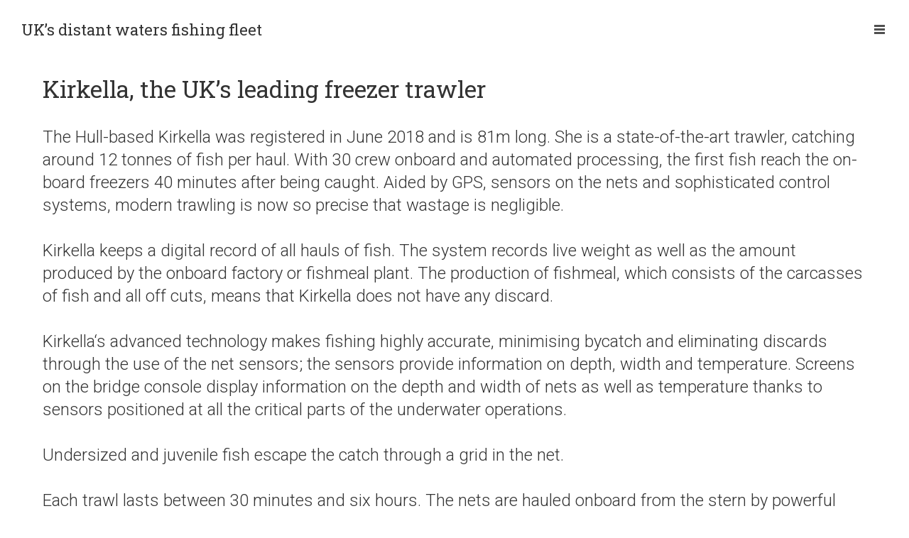

--- FILE ---
content_type: text/html; charset=UTF-8
request_url: https://ukfisheries.net/kirkella-trawler
body_size: 4700
content:
<!doctype html>
<html lang="en">
    <head>
        <meta charset="utf-8">
        <meta http-equiv="X-UA-Compatible" content="IE11=11; IE10=10; IE=9; IE=8; IE=7; IE=EDGE" />
        <meta content="True" name="HandheldFriendly">
        <meta name="viewport" content="user-scalable=no, initial-scale=1.0, maximum-scale=1.0, width=device-width">
        <meta name="format-detection" content="telephone=no">
        <title>UK Fisheries - The Kirkella is the UK’s leading freezer trawler</title>
        <meta name="description" content="The Hull based Kirkella, 81m long, is a new state-of-the-art distant fishing trawler catching and freezing around 780 tonnes of cod and haddock per trip.">
        <meta name="keywords" content="">
        <meta name="author" content="">
        
                
		<link href="https://fonts.googleapis.com/css?family=Roboto+Slab:300,400|Roboto:300,300i,400,400i,500,500i,700,700i" rel="stylesheet">
		<link href="https://fonts.googleapis.com/css?family=Zilla+Slab:400" rel="stylesheet">
		
		<link rel="stylesheet" href="https://ukfisheries.net/support/css/reset.css">
        <link rel="stylesheet" href="https://ukfisheries.net/support/css/global.css?v=1.0">
		<link rel="stylesheet" href="https://ukfisheries.net/support/css/navigation.css?v=1.0">
		<link rel="stylesheet" href="https://ukfisheries.net/support/css/home.css?v=1.0">
        <link rel="stylesheet" href="https://ukfisheries.net/support/css/forms.css?v=1.0">
		<link rel="stylesheet" href="https://ukfisheries.net/support/css/search.css?v=1.0">
		<link rel="stylesheet" href="https://ukfisheries.net/support/css/miscellaneous.css?v=1.0">
		<link rel="stylesheet" href="https://ukfisheries.net/support/css/iframes.css?v=1.0">
        <link rel="stylesheet" href="https://ukfisheries.net/support/libraries/jquery-ui-1.11.4/jquery-ui.css">
		<link rel="stylesheet" href="https://ukfisheries.net/support/libraries/magnific-popup/magnific-popup.css">
        
        <link href="https://ukfisheries.net/support/css/modules/videos/selection.css?v=1.0" rel="stylesheet" type="text/css" media="all" />        
		<script type="text/javascript">
			var base_url = "https://ukfisheries.net/";
		</script>
		
        <link rel="stylesheet" href="https://ukfisheries.net/support/css/print.css" media="print">
	
        <script src="https://ukfisheries.net/support/libraries/jquery-1.11.3.min.js"></script>
        <script src="https://ukfisheries.net/support/libraries/jquery-migrate-1.2.1.min.js"></script>
        <script src="https://ukfisheries.net/support/libraries/jquery-ui-1.11.4/jquery-ui.js"></script>
		<script src="https://ukfisheries.net/support/libraries/jquery.ba-throttle-debounce.min.js"></script>
		<script src="https://ukfisheries.net/support/libraries/magnific-popup/magnific-popup.js"></script>
		<script src="https://ukfisheries.net/support/libraries/jquery.lazyload.min.js"></script>
		<script src="https://ukfisheries.net/support/libraries/jquery.easing.1.3.js"></script>
		
        <script src="https://ukfisheries.net/support/js/shared.js"></script>
        <script src="https://ukfisheries.net/support/js/frontend.js"></script>
        <script src="https://ukfisheries.net/support/js/custom.js"></script>
        
        <!--[if lt IE 9]>
        <script src="https://ukfisheries.net/support/libraries/respond.min.js"></script>
        <![endif]-->
        
                
        <!--[if lt IE 9]>
        <script src="https://html5shiv.googlecode.com/svn/trunk/html5.js"></script>
        <![endif]-->
		
		<!-- Google tag (gtag.js) -->
        <script async src="https://www.googletagmanager.com/gtag/js?id=G-YN6Q44PMWX"></script>
        <script>
          window.dataLayer = window.dataLayer || [];
          function gtag(){dataLayer.push(arguments);}
          gtag('js', new Date());

          gtag('config', 'G-YN6Q44PMWX');
        </script>
    </head>
    
    <body class="body kirkella-trawler module-text-facts videos-module"><div class="mobile-navigation-container">
	<div class="mobile-navigation-inner-container">
		<div class="mobile-navigation">
			<ul class="navigation"><li class="sitemap-1"><a target="_self" href="https://ukfisheries.net/home-new">Home</a></li><li class="has-children sitemap-6"><a target="_self" href="https://ukfisheries.net/about-distant-fishing/key-facts">About distant fishing</a><ul><li class="sitemap-23"><a target="_self" href="https://ukfisheries.net/about-distant-fishing/key-facts">Key facts</a></li><li class="sitemap-29"><a target="_self" href="https://ukfisheries.net/about-distant-fishing/fish">Types of fish</a></li><li class="sitemap-8"><a target="_self" href="https://ukfisheries.net/about-distant-fishing/history-of-distant-water-fishing">History of distant water fishing</a></li><li class="sitemap-9"><a target="_self" href="https://ukfisheries.net/about-distant-fishing/the-quota-system">The quota system</a></li><li class="sitemap-21"><a target="_self" href="https://ukfisheries.net/about-distant-fishing/qsas">Qs&As</a></li></ul></li><li class="sitemap-3 active"><a target="_self" href="https://ukfisheries.net/kirkella-trawler">Kirkella trawler</a></li><li class="sitemap-5"><a target="_self" href="https://ukfisheries.net/uk-fish-consumption">Fish & chips</a></li><li class="sitemap-26"><a target="_self" href="https://ukfisheries.net/uk-fisheries-ltd">UK Fisheries Ltd</a></li><li class="sitemap-22"><a target="_self" href="https://ukfisheries.net/media-centre">Media centre</a></li></ul>		</div>
	</div>
</div>
<div class="search-container">
	<div class="search-inner-container">
		<div class="search-form">
			<a href="#" class="icon-close"></a>
			<form method="post" action="https://ukfisheries.net/search" id="global-search-form" onsubmit="return async_search();">
				<label for="keywords">What are you looking for?</label>
				<input type="text" class="input-text" name="keywords" id="keywords" value="" />
				<input type="submit" class="input-submit" name="search-submit" value="Search" />
			</form>
			<div class="search-results-container">
				<div class="results"></div>
				<div class="pagination"></div>
			</div>
		</div>
	</div>
</div>
<div class="container-fluid">
	<div class="header">
		<div class="header-content">
			<div class="desktop-navigation">
				<ul class="navigation"><li class="sitemap-1"><a target="_self" href="https://ukfisheries.net/home-new">Home</a></li><li class="has-children sitemap-6"><a target="_self" href="https://ukfisheries.net/about-distant-fishing/key-facts">About distant fishing</a><ul><li class="sitemap-23"><a target="_self" href="https://ukfisheries.net/about-distant-fishing/key-facts">Key facts</a></li><li class="sitemap-29"><a target="_self" href="https://ukfisheries.net/about-distant-fishing/fish">Types of fish</a></li><li class="sitemap-8"><a target="_self" href="https://ukfisheries.net/about-distant-fishing/history-of-distant-water-fishing">History of distant water fishing</a></li><li class="sitemap-9"><a target="_self" href="https://ukfisheries.net/about-distant-fishing/the-quota-system">The quota system</a></li><li class="sitemap-21"><a target="_self" href="https://ukfisheries.net/about-distant-fishing/qsas">Qs&As</a></li></ul></li><li class="sitemap-3 active"><a target="_self" href="https://ukfisheries.net/kirkella-trawler">Kirkella trawler</a></li><li class="sitemap-5"><a target="_self" href="https://ukfisheries.net/uk-fish-consumption">Fish & chips</a></li><li class="sitemap-26"><a target="_self" href="https://ukfisheries.net/uk-fisheries-ltd">UK Fisheries Ltd</a></li><li class="sitemap-22"><a target="_self" href="https://ukfisheries.net/media-centre">Media centre</a></li></ul>			</div>
			
			<!--<div class="logo" onclick="window.location='https://ukfisheries.net/'"></div>-->
			<a href="https://ukfisheries.net/" class="logo-text">UK’s distant waters fishing fleet</a>
			<a class="mobile-navigation" href="#"></a>
			<!--<a class="search" href="#"></a>-->
		</div>
	</div>
	
	<div class="main-container" data-sitemap="3">
		<div class="page page-no-margin-bottom">
		<div class=" fact-large-images text-with-fact ">
		<div class="title">
			<h1>Kirkella, the UK’s leading freezer trawler</h1>		</div>
		<div class="text-container">
			<div class="text">
				<p>The Hull-based Kirkella was registered in June 2018 and is 81m long. She is a state-of-the-art trawler, catching around 12 tonnes of fish per haul. With 30 crew onboard and automated processing, the first fish reach the on-board freezers 40 minutes after being caught. Aided by GPS, sensors on the nets and sophisticated control systems, modern trawling is now so precise that wastage is negligible.</p>

<p>Kirkella keeps a digital record of all hauls of fish. The system records live weight as well as the amount produced by the onboard factory or fishmeal plant. The production of fishmeal, which consists of the carcasses of fish and all off cuts, means that Kirkella does not have any discard.</p>

<p>Kirkella&lsquo;s advanced technology makes fishing highly accurate, minimising bycatch and eliminating discards through the use of the net sensors; the sensors provide information on depth, width and temperature. Screens on the bridge console display information on the depth and width of nets as well as temperature thanks to sensors positioned at all the critical parts of the underwater operations.</p>

<p>Undersized and juvenile fish escape the catch through a grid in the net.</p>

<p>Each trawl lasts between 30 minutes and&nbsp;six hours. The nets are hauled onboard from the stern by powerful 2,000m cable winches and the catch is electronically stunned and conveyed to the onboard factory. The fish are filleted, frozen and packaged in a continuous, highly mechanised process. The guts, skins and heads are stored separately and processed into fishmeal and used in animal feeds and as a fertiliser. Kirkella can store up to 780 tonnes of fish fillets at -28 degrees Celsius in her onboard cold store.</p>
			</div>
		
					<div class="fact">
				<p><img alt="" src="https://ukfisheries.net/uploads/documents/boat.png" /></p>

<p><img src="https://ukfisheries.net/uploads/1555064602_Kirkella-poster.jpg" /></p>
			</div>
				</div>
		
					<div class="links">
				<p><a class="button-external-link" href="https://www.marinetraffic.com/en/ais/details/ships/shipid:5526319/mmsi:232003225/imo:9808405/vessel:KIRKELLA" target="_blank">View Kirkella on marinetraffic.com</a></p>

<p><a class="button-external-link" href="https://ukfisheries.net/uploads/1555064602_Kirkella-poster.jpg" target="_blank">View Kirkella cutaway poster</a></p>
			</div>
			</div>
	<div class=" text-with-fact-last-child text-no-fact-full-width text-with-fact text-with-fact-no-facts-links text-with-fact-no-facts-links-last-child">
		<div class="title">
			<h2>Key facts and figures</h2>		</div>
		<div class="text-container text-container-no-facts">
			<div class="text">
				<table cellpadding="0" cellspacing="0" class="figures">
	<tbody>
		<tr>
			<th>Registered</th>
			<td>Hull</td>
		</tr>
		<tr>
			<th>Built</th>
			<td>2018, Norway</td>
		</tr>
		<tr>
			<th>Length</th>
			<td>81m</td>
		</tr>
		<tr>
			<th>Beam (width)</th>
			<td>16m</td>
		</tr>
		<tr>
			<th>Gross tonnage</th>
			<td>3,976</td>
		</tr>
		<tr>
			<th>Crew</th>
			<td>30</td>
		</tr>
		<tr>
			<th>Based</th>
			<td>Hull</td>
		</tr>
		<tr>
			<th>Type</th>
			<td>Freezer trawler</td>
		</tr>
		<tr>
			<th>Catch landed</th>
			<td>Hull</td>
		</tr>
		<tr>
			<th>Main fishing area</th>
			<td>Barents Sea, Greenland waters, NAFO (northwest Atlantic), Norwegian Sea</td>
		</tr>
		<tr>
			<th>Depth of trawl</th>
			<td>80m &ndash; 460m with 700m capability</td>
		</tr>
		<tr>
			<th>Cable per trawl winch</th>
			<td>2,000m</td>
		</tr>
		<tr>
			<th>Onboard packaging</th>
			<td>3 x 15lb small boxes per large box, 60 large boxes per pallet, 3.5 pallets per haul, 227 pallets per trip</td>
		</tr>
		<tr>
			<th>Time from catch to freezer on board</th>
			<td>40 minutes</td>
		</tr>
		<tr>
			<th>Onboard freezing room temp</th>
			<td>-30C</td>
		</tr>
		<tr>
			<th>Time to process each catch</th>
			<td>4 - 5 hours</td>
		</tr>
		<tr>
			<th>Length of typical trip</th>
			<td>60 days</td>
		</tr>
		<tr>
			<th>Typical catch per haul</th>
			<td>12 tonnes, 4225 kg skinless fillets, 620 inners</td>
		</tr>
		<tr>
			<th>Typical catch per trip</th>
			<td>780 tonnes / 2.3m fish suppers</td>
		</tr>
		<tr>
			<th>Amount of catch consumed in the UK in fish &amp; chip shops</th>
			<td>100%</td>
		</tr>
		<tr>
			<th>Number of &lsquo;legs&rsquo; per net</th>
			<td>3</td>
		</tr>
		<tr>
			<th>Engine</th>
			<td>One main 6-cylinder 4800hp 3600kW Rolls-Royce diesel engine and one auxiliary engine</td>
		</tr>
		<tr>
			<th>Fuel capacity</th>
			<td>800 tonnes</td>
		</tr>
		<tr>
			<th>Fuel consumption per day at cruising speed</th>
			<td>10 &ndash; 12 tonnes per day</td>
		</tr>
		<tr>
			<th>Distance from Hull to Barents Sea</th>
			<td>1,500 miles</td>
		</tr>
		<tr>
			<th>Steaming time from Hull to Barents Sea</th>
			<td>5 days</td>
		</tr>
	</tbody>
</table>
			</div>
		
				</div>
		
			</div>

</div>

<div class="videos-selection-container">
	<h1>Kirkella videos</h1>
	<div class="videos">
			<div class="video">
						<img src="https://ukfisheries.net/uploads/1569937839_video-1.png" alt="" />
						<span class="title-container">
							<span class="title">Kirkella General Tour</span>
							
							<a href="https://vimeo.com/363565014" class="popup-video video-icon"></a>
						</span>
					</div>	<div class="video">
						<img src="https://ukfisheries.net/uploads/1543828296_factory.jpg" alt="" />
						<span class="title-container">
							<span class="title">Kirkella Factory Tour</span>
							
							<a href="https://vimeo.com/303483163" class="popup-video video-icon"></a>
						</span>
					</div>	</div>
</div>

<div class="page page-no-margin-top">
		<div class=" text-with-fact-last-child text-with-fact text-with-fact-no-facts text-with-fact-no-facts-last-child">
		<div class="title">
			<h2>The Farnella</h2>		</div>
		<div class="text-container text-container-no-facts">
			<div class="text">
				<p>UK Fisheries also operates a fresh fish trawler, Farnella, built in 2000. Farnella is 36m in length, and her tonnage is 667 gross tonnes. She fishes mainly for saithe (pollock) in UK waters but lands in France or Denmark where there is demand for this fish.</p>
			</div>
		
				</div>
		
					<div class="links">
				<p><a class="button-external-link" href="https://www.marinetraffic.com/en/ais/details/ships/shipid:183552/mmsi:232008020/imo:9211808/vessel:FARNELLA" target="_blank">View The Farnella on marinetraffic.com</a></p>
			</div>
			</div>

</div>	</div>	

			<div class="footer">
			<div class="social-container">
				<div class="social">
					<h2>Social media</h2>
					<div class="links">
																			<a href="https://twitter.com/ukfisheriesltd" class="twitter">@ukfisheriesltd</a>
																			<a href="https://www.instagram.com/ukfisheriesltd" class="instagram">@ukfisheriesltd</a>
																			<a href="https://twitter.com/ukfisheriesltd" class="hashtag">kirkella</a>
											</div>
				</div>
			</div>
			<div class="footer-container">
				<div class="logo"><img src="https://ukfisheries.net/uploads/1543588439_white-logo.png" alt="" /></div>
				<div class="text">
					<div class="address">
						<p>UK Fisheries works closely with the NFFO, National Federation of Fishermen&#39;s Organisations, and is a member of the Fish Producers&#39; Organisation.</p>

<p>UK Fisheries Ltd owns Marr Management Ltd which operates the freezer trawler Kirkella and the fresh fish trawler Farnella.</p>					</div>
					<div class="address">
						<p>UK Fisheries Ltd, The Orangery, Hesslewood Country Business Park, Ferriby Road, Hessle, East Yorkshire HU13 0LH</p>

<p>01482 307 503</p>

<p><a href="mailto:name@ukfisheries.net">info@ukfisheries.net</a></p>

<p>For more information on the Britain&#39;s distant fishing fleet <a href="http://www.greatbritishfish.com">www.greatbritishfish.com</a></p>

<p> </p>					</div>
					<div class="footer-navigation">
						<a target="_self" class="about-distant-fishing" href="https://ukfisheries.net/about-distant-fishing">About distant fishing</a><a target="_self" class="kirkella-trawler active" href="https://ukfisheries.net/kirkella-trawler">Kirkella trawler</a><a target="_self" class="uk-fish-consumption" href="https://ukfisheries.net/uk-fish-consumption">Fish & chips</a><a target="_self" class="media-centre" href="https://ukfisheries.net/media-centre">Media centre</a><a target="_self" class="glossary" href="https://ukfisheries.net/glossary">Glossary</a><a target="_self" class="terms-of-use" href="https://ukfisheries.net/terms-of-use">Terms of use</a><a target="_self" class="privacy-policy" href="https://ukfisheries.net/privacy-policy">Privacy policy</a>					</div>
				</div>
				
				<div class="copyright">
					&copy; 2026 UK Fisheries Ltd
				</div>
			</div>
		</div>
	</div>
    </body>
</html>

--- FILE ---
content_type: text/css
request_url: https://ukfisheries.net/support/css/reset.css
body_size: 513
content:
html,
body,
div,
span,
applet,
object,
iframe,
h1,
h2,
h3,
h4,
h5,
h6,
p,
blockquote,
pre,
a,
abbr,
acronym,
address,
big,
cite,
code,
del,
dfn,
em,
font,
img,
ins,
kbd,
q,
s,
samp,
small,
strike,
strong,
sub,
sup,
tt,
var,
b,
u,
i,
center,
dl,
dt,
dd,
ol,
ul,
li,
fieldset,
form,
input,
label,
legend,
table,
caption,
tbody,
tfoot,
thead,
tr,
th,
td,
hr
		{
			margin:0;
			padding:0;
			border:0;
			outline:0;
			font-size:100%;
			vertical-align:baseline;
			background:transparent;
			font-weight:normal;
			-webkit-text-size-adjust:none; 
		}
                
input
{
    -moz-box-sizing:border-box;
    -webkit-box-sizing:border-box;
    box-sizing:border-box;
}

body
		{
			line-height:1;
		}
		
ol,
ul
		{
			list-style:none;
		}
		
blockquote,
q
		{
			quotes:none;
		}
		
blockquote:before,
blockquote:after,
q:before,
q:after
		{
			content:'';
			content:none;
		}

:focus
		{
			outline:0;
		}
		
ins
		{
			text-decoration:none;
		}
		
del
		{
			text-decoration:line-through;
		}
		
table
		{
			border-collapse:collapse;
			border-spacing:0;
		}

--- FILE ---
content_type: text/css
request_url: https://ukfisheries.net/support/css/global.css?v=1.0
body_size: 2546
content:
html
{
    -webkit-font-smoothing: antialiased;
	box-sizing: border-box;
}

body
{
    -webkit-font-smoothing: antialiased;
    font-family: 'Roboto', sans-serif;
    background-color: #fff;
	line-height: 32px;
	font-size: 24px;
	color: #333;
}

*, *:before, *:after
{
  box-sizing: inherit;
}

body.disable-scroll
{
	overflow: hidden;
}

strong,
strong a,
b,
b a
{
	font-weight: 600;
}

.header
{
	background-color: #fff;
}

.header .header-content
{
	position: relative;
	overflow: hidden;
}

.header .header-content .logo
{
	background-image: url(../images/logo-1x.png);
    background-image: -webkit-image-set(
      url(../images/logo-1x.png) 1x,
      url(../images/logo-2x.png) 2x
    );
	background-repeat: no-repeat;
	background-position: center;
	margin: 30px auto;
	cursor: pointer;
	width: 150px;
	height: 60px;
}

.header .header-content .logo-text
{
	font-family: 'Roboto Slab', serif;
	margin: 30px 30px 35px;
	text-decoration: none;
	line-height: 24px;
	font-size: 18px;
	display: block;
	color: #333;
}

.header .header-content a.mobile-navigation
{
	background-image: url(../images/icon-navigation-1x.png);
    background-image: -webkit-image-set(
      url(../images/icon-navigation-1x.png) 1x,
      url(../images/icon-navigation-2x.png) 2x
    );
	background-repeat: no-repeat;
	background-position: center;
	position: absolute;
	height: 29px;
	width: 29px;
	right: 27px;
	top: 27px;
}

.header .header-content a.search
{
	background-image: url(../images/icon-search-1x.png);
    background-image: -webkit-image-set(
      url(../images/icon-search-1x.png) 1x,
      url(../images/icon-search-2x.png) 2x
    );
	background-repeat: no-repeat;
	background-position: center;
	position: absolute;
	height: 29px;
	width: 29px;
	left: 27px;
	top: 27px;
}

.footer .social-container
{
	background-color: #787878;
	padding: 60px 30px 20px;
}

.footer .social-container h2
{
	font-family: 'Roboto Slab', serif;
	margin-bottom: 40px;
	line-height: 24px;
	font-size: 22px;
	color: #fff;
}

.footer .social-container h2 .border
{
	background-color: #fff;
}

.footer .social-container .links
{
	text-align: center;
	margin: 0 auto;
	width: 200px;
}

.footer .social-container a
{
	font-family: 'Zilla Slab', serif;
	text-decoration: none;
	display: inline-block;
	margin-bottom: 40px;
	line-height: 30px;
  text-align: left;
	font-weight: 400;
	font-size: 26px;
	color: #fff;
}

.footer .social-container a.facebook
{
	background-image: url(../images/social/facebook-1x.png);
    background-image: -webkit-image-set(
      url(../images/social/facebook-1x.png) 1x,
      url(../images/social/facebook-2x.png) 2x
    );
	background-position: left center;
	background-repeat: no-repeat;
	padding-left: 50px;
	line-height: 34px;
}

.footer .social-container a.twitter
{
	background-image: url(../images/social/twitter-1x.png);
    background-image: -webkit-image-set(
      url(../images/social/twitter-1x.png) 1x,
      url(../images/social/twitter-2x.png) 2x
    );
	background-position: left center;
	background-repeat: no-repeat;
	padding-left: 50px;
	line-height: 34px;
}

.footer .social-container a.instagram
{
	background-image: url(../images/social/instagram-1x.png);
    background-image: -webkit-image-set(
      url(../images/social/instagram-1x.png) 1x,
      url(../images/social/instagram-2x.png) 2x
    );
	background-position: left center;
	background-repeat: no-repeat;
	padding-left: 50px;
	line-height: 33px;
}

.footer .social-container a.hashtag
{
	background-image: url(../images/social/hashtag-1x.png);
    background-image: -webkit-image-set(
      url(../images/social/hashtag-1x.png) 1x,
      url(../images/social/hashtag-2x.png) 2x
    );
	background-position: left center;
	background-repeat: no-repeat;
	padding-left: 50px;
	line-height: 38px;
}

.footer .footer-container
{
	background-color: #696969;
	overflow: hidden;
}

.footer .footer-container .logo
{
	margin: 70px auto 60px;
	width: 200px;
}

.footer .footer-container .logo img
{
	vertical-align: bottom;
	width: 100%;
}

.footer .text
{
	margin: 0 30px;
}

.footer .text p
{
	margin-bottom: 26px;
	text-align: center;
	line-height: 26px;
	font-size: 18px;
	color: #fff;
}

.footer .text p a
{
	text-decoration: underline;
	color: #fff;
}

.footer .footer-navigation
{
	border-top: 1px solid #C9C9C9;
	margin: 40px 0 60px;
	padding-top: 40px;
}

.footer .footer-navigation a
{
	text-decoration: underline;
	text-align: center;
	line-height: 26px;
	font-size: 18px;
	display: block;
	color: #fff;
}

.footer .copyright
{
	margin: 0 30px 50px;
	line-height: 26px;
	overflow: hidden;
	font-size: 18px;
	color: #fff;
}

.page
{
	overflow: hidden;
	margin: 0 30px;
}

.text-with-fact h1,
.page h1,
.text h1
{
	font-family: 'Roboto Slab', serif;
	margin-bottom: 30px;
	line-height: 30px;
	font-size: 22px;
	color: #333;
}

.text h1 a
{
	color: #333;
}

.text-with-fact h2,
.page h2
{
	font-family: 'Roboto Slab', serif;
	margin-bottom: 30px;
	line-height: 30px;
	font-weight: 300;
	font-size: 22px;
	color: #333;
}

.text-with-fact h3,
.page h3
{
	margin-bottom: 0px;
	line-height: 24px;
	font-weight: 400;
	font-size: 20px;
	color: #333;
}

.text-with-fact .fact h3
{
	margin-bottom: 20px;
}

.page .sitemap li
{
  list-style: none;
}

.page .sitemap li ul
{
  margin-top: 10px;
}

.text-with-fact p,
.page p,
.page .sitemap li a
{
	margin-bottom: 25px;
	line-height: 24px;
	font-weight: 300;
	font-size: 18px;
	color: #333;
}

.page .sitemap li a
{
  text-decoration: none;
}

.text-with-fact p.notes,
.page p.notes
{
	font-family: 'Roboto', sans-serif;
	line-height: 23px;
	font-size: 17px;
	color: #898989;
}

.text-with-fact p sup,
.page p sup,
.page p em,
.page p i
{
	font-weight: 300;
}

.page p a
{
	text-decoration: underline;
	font-weight: 300;
	color: #333;
}

.page ul,
.page ol
{
	list-style: disc outside;
	margin: 0 0 40px 30px;
}

.page ol
{
	list-style: decimal outside;
}

.page ul li,
.page ol li
{
	margin-bottom: 20px;
	line-height: 24px;
	font-weight: 400;
	font-size: 18px;
	color: #333;
}

h2 .border
{
	background-color: #333;
	margin-top: 30px;
	display: block;
	height: 3px;
	width: 60px;
}

.text-with-fact
{
	border-bottom: 1px solid #696969;
	padding-bottom: 20px;
	margin-bottom: 60px;
}

.text-with-fact-last-child
{
	border-bottom: none;
	padding-bottom: 0;
}

.text-with-fact-last-child .links p:last-child
{
	margin-bottom: 0;
}

.text-with-fact .text-container .text
{
	margin-bottom: 40px;
	overflow: hidden;
}

.text-with-fact-no-facts-links .text-container .text
{
	margin-bottom: 15px;
}

.text-with-fact .fact
{
	border-left: 5px solid #C9C9C9;
	padding: 30px 0 30px 30px;
	margin-bottom: 40px;
}

.text-with-fact .fact p
{
	font-family: 'Roboto Slab', serif;
  margin: 0 0 20px 0;
	line-height: 28px;
	font-weight: 400;
	font-size: 22px;
	color: #898989;
}

.text-with-fact .fact p:last-child
{
  margin: 0;
}

.text-with-fact .fact p img
{
	max-width: 100%;
}

.text-with-fact .fact p.caption
{
	font-family: 'Roboto', sans-serif;
	line-height: 23px;
	font-size: 17px;
	color: #898989;
}

.fact-large-images .fact
{
	border: none;
	padding: 0;
}

.fact-large-images .fact img
{
	vertical-align: bottom;
	margin: 0 auto;
	display: block;
}

.text-with-fact .links
{
	margin-bottom: 10px;
	overflow: hidden;
}

.text-with-fact .links p
{
	background-color: #696969;
	margin-bottom: 30px;
	padding: 13px 20px;
}

.text-with-fact .links p a
{
	font-family: 'Roboto Slab', serif;
	text-decoration: none;
	line-height: 22px;
	font-size: 18px;
	padding: 10px 0;
	display: block;
	color: #fff;
}

.text-with-fact .links p a.button-external-link
{
	
	background-image: url(../images/icon-link-external-1x.png);
    background-image: -webkit-image-set(
      url(../images/icon-link-external-1x.png) 1x,
      url(../images/icon-link-external-2x.png) 2x
    );
	background-position: right center;
	background-repeat: no-repeat;
}

.text-with-fact .links p a.button-internal-link
{
	
	background-image: url(../images/icon-link-internal-1x.png);
    background-image: -webkit-image-set(
      url(../images/icon-link-internal-1x.png) 1x,
      url(../images/icon-link-internal-2x.png) 2x
    );
	background-position: right center;
	background-repeat: no-repeat;
}

table.figures
{
	width: 100%;
}

table.figures-margin-bottom
{
  margin-bottom: 25px;
}

table.figures th,
table.figures td
{
	border-bottom: 1px dashed #707070;
	padding: 20px 20px 10px 0;
	vertical-align: bottom;
	line-height: 18px;
	text-align: left;
	font-size: 14px;
	width: 50%;
}

table.figures th.center,
table.figures td.center
{
  text-align: center;
}

table.figures th
{
	font-weight: 600;
}

.pagination
{
	border-bottom: 1px solid #696969;
	padding-bottom: 10px;
	margin-bottom: 30px;
	text-align: right;
	overflow: hidden;
	line-height: 0;
	font-size: 0;
}

.pagination-bottom
{
	border-top: 1px solid #696969;
	border-bottom: none;
	padding-bottom: 0;
	padding-top: 10px;
}

.pagination a
{
	text-decoration: underline;
	display: inline-block;
	margin-left: 10px;
	line-height: 16px;
	font-size: 16px;
	color: #898989;
}

.pagination a.active
{
	font-weight: 600;
}

.pagination a.prev,
.pagination a.next
{
	display: none;
}

@media (min-width: 768px)
{
	.header .header-content .logo-text
	{
		margin: 30px 30px 30px;
		line-height: 24px;
		font-size: 22px;
		width: 560px;
	}
	
	.page
	{
		margin: 20px 60px 0;
	}
	
	.page-no-margin-top
	{
		margin-top: 0;
	}
	
	.text-with-fact h1,
	.page h1
	{
		line-height: 43px;
		font-size: 33px;
	}
	
	.text-with-fact h2,
	.page h2
	{
		line-height: 43px;
		font-size: 33px;
	}
	
	.text-with-fact h3,
	.page h3
	{
		line-height: 32px;
		font-size: 28px;
	}
	
	.text-with-fact p,
	.page p,
  .page .sitemap li
	{
		margin-bottom: 32px;
		line-height: 32px;
		font-size: 24px;
	}
	
	.text-with-fact p.notes,
	.page p.notes
	{
		line-height: 32px;
		font-size: 20px;
	}
	
	.page ul li,
	.page ol li
	{
		line-height: 32px;
		font-size: 24px;
	}
	
	.text-with-fact .text-container .text
	{
		margin-bottom: 57px;
	}
	
	.text-with-fact
	{
		padding-bottom: 70px;
		margin-bottom: 106px;
	}
	
	.text-with-fact-no-facts-links
	{
		padding-bottom: 30px;
	}
	
	.text-with-fact-last-child
	{
		padding-bottom: 50px;
		margin-bottom: 60px;
	}
	
	.text-with-fact-no-facts-links-last-child
	{
		padding-bottom: 30px;
		margin-bottom: 0px;
	}
	
	.page-no-margin-bottom .text-with-fact-last-child
	{
		margin-bottom: 0px;
	}
	
	.text-with-fact .fact
	{
		padding: 40px 0 40px 60px;
		margin-bottom: 60px;
	}
	
	.text-with-fact .fact p
	{
		line-height: 34px;
		font-size: 24px;
	}
	
	.text-with-fact .fact p.caption
	{
		line-height: 32px;
		font-size: 20px;
	}
	
	.text-with-fact .links p
	{
		margin-bottom: 40px;
	}
	
	.text-with-fact .links p a
	{
		line-height: 34px;
		font-size: 24px;
		padding: 3px 0;
	}
	
	.fact-large-images .fact
	{
		border: none;
		padding: 0;
	}
	
	.fact-large-images .fact img
	{
		vertical-align: bottom;
		margin: 0 auto;
		display: block;
	}
	
	.footer .social-container
	{
		padding: 60px 60px 120px 60px;
	}
	
	.footer .social-container h2
	{
		margin-bottom: 112px;
		line-height: 43px;
		font-weight: 300;
		font-size: 33px;
	}
	
	.footer .social-container .links
	{
		margin: 0 auto;
    width: 560px;
	}
	
	.footer .social-container a
	{
		margin: 0 18px 40px;
    width: 240px;
	}
	
	.footer .footer-container .logo
	{
		margin: 60px auto;
	}
	
	.footer .text
	{
		margin: 0 60px;
	}
	
	.footer .text .address p
	{
		line-height: 28px;
		text-align: left;
		font-size: 20px;
	}
	
	.footer .footer-navigation
	{
		text-align: center;
		padding-top: 60px;
		margin-top: 60px;
	}
	
	.footer .footer-navigation a
	{
		display: inline-block;
		line-height: 34px;
		font-size: 20px;
		margin: 0 10px;
	}
	
	.footer .copyright
	{
		margin: 0 60px 60px;
		line-height: 26px;
		font-size: 20px;
	}
	
	table.figures th,
	table.figures td
	{
		line-height: 26px;
		font-size: 20px;
	}
}

@media (min-width: 1340px)
{
	.header .header-content
	{
		overflow: visible;
		margin: 0 auto;
		/*width: 1140px;*/
		width: 1280px;
	}
	
	.header .header-content .logo-text
	{
		font-weight: 300;
		padding: 30px 0;
		margin: 0;
	}
	
	.header .header-content a.search
	{
		left: 0;
	}
	
	.header .header-content a.mobile-navigation
	{
		right: 0;
	}
	
	.text-with-fact
	{
		padding-bottom: 80px;
		margin: 0 auto 120px;
		overflow: hidden;
		width: 1140px;
	}
	
	.text-with-fact .title
	{
		width: 750px;
	}
	
	.text-with-fact .text-container
	{
		overflow: hidden;
	}
	
	.text-with-fact .text-container .text
	{
		border-right: 5px solid #C9C9C9;
		padding-right: 90px;
		width: 840px;
		float: left;
		margin: 0;
	}
	
	.text-with-fact .text-container-no-facts .text
	{
		border-right: none;
	}
	
	.text-with-fact .text-container .fact
	{
		vertical-align: middle;
		display: table-cell;
		padding: 0 0 0 60px;
		border: none;
		width: 300px;
		float: none;
		margin: 0;
	}
	
	.text-with-fact .links
	{
		margin: 40px 0 0 0;
		width: 750px;
	}
	
	.text-with-fact-last-child
	{
		padding-bottom: 0;
	}
	
	.text-with-fact-no-facts-links-last-child
	{
		margin-bottom: 86px;
	}
	
	.fact-large-images .text-container .text
	{
		padding-right: 0;
		width: 750px;
		border: none;
	}
	
	.text-no-fact-full-width .text-container .text
	{
		padding-right: 0;
		border: none;
		width: 100%;
	}
	
	.fact-large-images .text-container .fact
	{
		vertical-align: baseline;
		margin-left: 30px;
		display: block;
		width: 360px;
		float: left;
	}
	
	.text-with-fact .fact p.caption
	{
		line-height: 32px;
		font-size: 18px;
	}
	
	.footer .social-container
	{
		padding: 113px 0 118px;
	}
	
	.footer .social-container .social
	{
		margin: 0 auto;
		width: 1140px;
	}
	
	.footer .social-container h2
	{
		margin-bottom: 60px;
	}
  
  .footer .social-container .links
  {
    width: 1150px;
  }
  
  .footer .social-container .links a
  {
    margin-bottom: 0;
    width: auto;
  }
  
  .footer .social-container .links a.facebook
  {
    padding-left: 30px;
  }
	
	.footer .footer-container .logo
	{
		margin: 120px auto;
	}
	
	.footer .text
	{
		margin: 0 auto 94px;
		overflow: hidden;
		width: 1170px;
	}
	
	.footer .text .address
	{
		margin: 0 15px;
		width: 360px;
		float: left;
	}
	
	.footer .footer-navigation
	{
		margin: 0 15px;
		border: none;
		padding: 0;
	}
	
	.footer .footer-navigation a
	{
		text-align: right;
		display: block;
		margin: 0;
	}
	
	.footer .copyright
	{
		margin: 0 auto 120px;
		width: 1140px;
	}
	
	table.figures th
	{
		width: 33.33333%;
	}
	
	table.figures td
	{
		width: 66.66666%;
	}
}

--- FILE ---
content_type: text/css
request_url: https://ukfisheries.net/support/css/navigation.css?v=1.0
body_size: 726
content:
.mobile-navigation-container
{
	background-color: #333;
	position: absolute;
	overflow: hidden;
	display: none;
	z-index: 1000;
	width: 100%;
	top: 90px;
}

.desktop-navigation
{
	display: none;
}

.mobile-navigation-inner-container
{
	background-color: #5e5e5e;
	overflow: hidden;
	margin-top: 2px;
}

.mobile-navigation-inner-container .mobile-navigation
{
	background-color: #696969;
	padding-bottom: 60px;
	padding-top: 10px;
	margin-top: 10px;
	overflow: hidden;
}

.mobile-navigation li a
{
	text-decoration: none;
	margin-bottom: 1px;
	padding: 20px 30px;
	text-align: right;
	line-height: 30px;
	font-size: 25px;
	display: block;
	color: #fff;
}

.mobile-navigation li.active a
{
	background-color: #333;
}

.mobile-navigation li ul
{
	display: none;
}

.mobile-navigation li.open ul
{
	display: block;
}

.mobile-navigation li.open a
{
	background-color: #696969;
}

.mobile-navigation li.open-animation a
{
	background-color: #333;
}

.mobile-navigation li ul a,
.mobile-navigation li.open ul a,
.mobile-navigation li.open-animation ul a
{
	background-color: #898989;
	color: #333;
}

.mobile-navigation li.open ul li.active a
{
	background-color: #333;
	color: #fff;
}

@media (min-width: 768px)
{
	.mobile-navigation-container
	{
		top: 94px;
	}
}

@media (min-width: 1340px)
{
	.mobile-navigation-container
	{
		width: 305px;
		right: 0;
	}
	
	.mobile-navigation-inner-container
	{
		margin-left: 2px;
	}
	
	.mobile-navigation-inner-container .mobile-navigation
	{
		margin-left: 10px;
	}
	
	.mobile-navigation li a
	{
		padding: 10px 30px;
		font-size: 20px;
	}
	
	.header .header-content a.mobile-navigation
	{
		display: none;
	}
	
	.mobile-navigation-container
	{
		display: none !important;
	}
	
	.desktop-navigation
	{
		text-align: right;
		margin-top: 35px;
		display: block;
		float: right;
	}
	
	.desktop-navigation ul
	{
		line-height: 0;
	}
	
	.desktop-navigation ul li
	{
		display: inline-block;
		margin-left: 10px;
	}
	
	.desktop-navigation ul li a
	{
		font-family: 'Roboto', sans-serif;
		text-transform: uppercase;
		text-decoration: none;
		line-height: 19px;
		font-weight: 400;
		font-size: 16px;
		display: block;
		color: #505050;
	}
	
	.desktop-navigation ul ul
	{
		display: none;
	}
	
	.desktop-navigation ul li:hover
	{
		position: relative;
	}
	
	.desktop-navigation ul li:hover ul
	{
		border-top: 10px solid #fff;
		padding: 20px 20px 0 20px;
		background-color: #C9C9C9;
		position: absolute;
		display: block;
		width: 250px;
		left: -20px;
		z-index: 10;
	}
	
	.desktop-navigation ul li:hover ul li
	{
		margin: 0 0 20px 0;
		display: block;
	}
	
	.desktop-navigation ul li:hover ul li a
	{
		text-align: left;
	}
}

--- FILE ---
content_type: text/css
request_url: https://ukfisheries.net/support/css/home.css?v=1.0
body_size: 2290
content:
.homepage .text-with-fact
{
	margin-right: 30px;
	margin-left: 30px;
}

.homepage .fact-boxes
{
	background-color: #898989;
	padding: 60px 0 20px;
}

.homepage .fact-boxes .fact-box
{
	padding: 25px 30px 30px;
	background-color: #fff;
	margin: 0 auto 40px;
	position: relative;
	width: 255px;
}

.homepage .fact-boxes .fact-box .title
{
	font-family: 'Roboto Slab', serif;
	margin-bottom: 25px;
	text-align: center;
	line-height: 48px;
	font-weight: 300;
	font-size: 48px;
	color: #333;
}

.homepage .fact-boxes .fact-box-small-title .title
{
	line-height: 28px;
	font-size: 33px;
}

.homepage .fact-boxes .fact-box .subtitle
{
	font-family: 'Roboto Slab', serif;
	margin-bottom: 20px;
	text-align: center;
	line-height: 30px;
	font-weight: 400;
	font-size: 22px;
	color: #333;
}

.homepage .fact-boxes .fact-box .sitemap-link a
{
	background-image: url(../images/icon-plus-grey-1x.png);
    background-image: -webkit-image-set(
      url(../images/icon-plus-grey-1x.png) 1x,
      url(../images/icon-plus-grey-2x.png) 2x
    );
	background-repeat: no-repeat;
	background-position: center;
	margin: 0 auto;
	height: 40px;
	width: 40px;
}

.homepage .fact-boxes .fact-box .sitemap-link a
{
	text-decoration: none;
	display: block;
}

.homepage .fact-boxes .fact-box .small-title
{
	display: none;
}

.homepage .grey-feature
{
	background-color: #696969;
	margin-bottom: 60px;
	padding-top: 55px;
	overflow: hidden;
}

.homepage .grey-feature h1
{
	color: #fff;
}

.homepage .grey-feature p
{
	font-weight: 400;
	color: #fff;
}

.homepage .grey-feature .text-with-fact .fact
{
	border: none;
	padding: 0;
}

.homepage .grey-feature .text-with-fact .fact img
{
	vertical-align: baseline;
	border: 10px solid #fff;
	margin-bottom: 20px;
	display: block;
	width: 100%;
}

.homepage .grey-feature .text-with-fact .fact p.caption
{
	color: #fff;
}

.homepage .grey-feature .text-with-fact .links p
{
	background-color: #fff;
}

.homepage .grey-feature .text-with-fact .links p a
{
	color: #333;
}

.homepage .grey-feature .text-with-fact .links p a.button-internal-link
{
	
	background-image: url(../images/icon-link-internal-grey-1x.png);
    background-image: -webkit-image-set(
      url(../images/icon-link-internal-grey-1x.png) 1x,
      url(../images/icon-link-internal-grey-2x.png) 2x
    );
	background-position: right center;
	background-repeat: no-repeat;
}

/* NEW */
.homepage .title-pattern
{
	background: url(../images/ukf-pattern.png) repeat;
	overflow: hidden;
}

.homepage .title-pattern .text
{
	margin: 30px;
}

.homepage .title-pattern .text h2
{
	font-family: 'Roboto Slab', serif;
	margin-bottom: 20px;
	line-height: 34px;
	font-size: 26px;
	color: #fff;
}

.homepage .title-pattern .text h2 .border
{
	display: none;
}

.homepage .title-pattern .text p
{
	font-family: 'Roboto', sans-serif;
	line-height: 26px;
	font-size: 20px;
	color: #fff;
	margin: 0;
}

.homepage .title-pattern .boxes
{
	margin: 0 30px 20px;
	overflow: hidden;
}

.homepage .title-pattern .boxes a
{
	background-color: #fff;
	text-decoration: none;	
	margin-bottom: 20px;
	position: relative;
	padding: 12px 15px;
	line-height: 22px;
	font-size: 15px;
	color: #1C84C7;
	display: block;
}

.homepage .title-pattern .boxes a span
{
	background-image: url(../images/icon-down-blue-1x.png);
    background-image: -webkit-image-set(
      url(../images/icon-down-blue-1x.png) 1x,
      url(../images/icon-down-blue-2x.png) 2x
    );
	background-repeat: no-repeat;
	background-position: center;
	position: absolute;
	display: block;
	height: 13px;
	width: 22px;
	right: 15px;
	top: 18px;
}

.homepage .fact-boxes-container
{
	background-color: #fff;
	padding: 30px;
}

.homepage .fact-boxes-container .fact-box
{
	max-width: 315px;
	margin: 0 auto;
}

.homepage .fact-boxes-container .fact-box .image
{
	margin-bottom: 20px;
}

.homepage .fact-boxes-container .fact-box .image img
{
	vertical-align: bottom;
	width: 100%;
}

.homepage .fact-boxes-container .fact-box .text h2
{
	font-family: 'Roboto Slab', serif;
	margin-bottom: 30px;
	line-height: 30px;
	font-size: 22px;
	color: #333333;
}

.homepage .fact-boxes-container .fact-box .text h2 .border
{
	display: none;
}

.homepage .fact-boxes-container .fact-box .text a
{
	background-image: url(../images/icon-link-internal-grey-1x.png);
    background-image: -webkit-image-set(
      url(../images/icon-link-internal-grey-1x.png) 1x,
      url(../images/icon-link-internal-grey-2x.png) 2x
    );
	background-repeat: no-repeat;
	background-position: center;
	margin: 0 auto;
	display: block;
	height: 40px;
	width: 40px;
}

.homepage .fact-boxes-container .fact-box .text p
{
	font-family: 'Roboto', sans-serif;
	margin-bottom: 20px;
	line-height: 24px;
	font-weight: 300;
	font-size: 18px;
}

.homepage .fact-boxes-container .fact-box .text p a
{
	text-decoration: underline;
	font-weight: 300;
	background: none;
	display: inline;
	height: auto;
	width: auto;
	color: #333;
	margin: 0;
}

.homepage .fact-boxes-container .fact-box .divider
{
	background-color: #C9C9C9;
	margin: 50px auto;
	width: 215px;
	height: 5px;
}

.homepage .grey-feature-box,
.homepage .home-about
{
	background-color: #898989;
	padding-bottom: 50px;
	overflow: hidden;
	margin-top: 20px;
}

.homepage .grey-feature-box
{
	margin-top: 0;
}

.homepage .home-about
{
	padding-bottom: 60px;
	background: none;
	margin-top: 0;
}

.homepage .home-video-text
{
	overflow: hidden;
}

.homepage .grey-feature-box .text,
.homepage .home-about .text
{
	margin: 30px 30px 0px;
}

.homepage .home-about .text,
.homepage .home-video-text .text
{
	margin: 0 30px 40px;
}

.homepage .home-video-text .text
{
	margin-bottom: 80px;
}

.homepage .grey-feature-box .text h2,
.homepage .home-about .text h2,
.homepage .home-video-text .text h2
{
	font-family: 'Roboto Slab', serif;
	margin-bottom: 20px;
	line-height: 30px;
	font-weight: 300;
	font-size: 22px;
	color: #fff;
}

.homepage .home-about .text h2,
.homepage .home-video-text .text h2
{
	font-weight: 400;
	color: #333;
}

.homepage .grey-feature-box .text h2 .border,
.homepage .home-about .text h2 .border,
.homepage .home-video-text .text h2 .border
{
	display: none;
}

.homepage .grey-feature-box .text p,
.homepage .home-about .text p,
.homepage .home-video-text .text p
{
	font-family: 'Roboto', sans-serif;
	margin-bottom: 20px;
	line-height: 24px;
	font-size: 18px;
	color: #fff;
}

.homepage .home-about .text p,
.homepage .home-video-text .text p
{
	font-weight: 300;
	color: #333;
}

.homepage .grey-feature-box a
{
	background-image: url(../images/icon-link-internal-1x.png);
    background-image: -webkit-image-set(
      url(../images/icon-link-internal-1x.png) 1x,
      url(../images/icon-link-internal-2x.png) 2x
    );
	background-repeat: no-repeat;
	background-position: center;
	margin: 0 auto;
	display: block;
	height: 40px;
	width: 40px;
}

.homepage .home-about .border
{
	background-color: #C9C9C9;
	margin: 0 auto;
	width: 215px;
	height: 5px;
}

.homepage .video
{
	margin: 0 auto 20px;
	position: relative;
	overflow: hidden;
	max-width: 400px;
	height: 300px;
}

.homepage .video img
{
	position: absolute;
	height: 300px;
	left: -250px;
}

.homepage .video .title-container
{
	background-color: #000;
	background-color: rgba(0, 0, 0, 0.5);
	font-family: 'Roboto Slab', serif;
	padding: 10px 70px 10px 10px;
	position: absolute;
	line-height: 22px;
	min-height: 65px;
	font-size: 18px;
	display: table;
	width: 100%;
	color: #fff;
	z-index: 3;
	bottom: 0;
	left: 0;
}

.homepage .video .title-container .title
{
	vertical-align: middle;
	display: table-cell;
}

.homepage .video .video-icon
{
	background-image: url(modules/videos/images/video-1x.png);
    background-image: -webkit-image-set(
      url(modules/videos/images/video-1x.png) 1x,
      url(modules/videos/images/video-2x.png) 2x
    );
	background-position: center center;
	background-repeat: no-repeat;
	position: absolute;
	height: 100%;
	width: 33px;
	right: 20px;
	z-index: 2;
	top: 0;
}

@media only screen and (min-width: 768px)
{
	.home .header
	{
		margin-bottom: 10px;
	}
	
	.homepage .homepage-top-text .text-with-fact
	{
		margin-bottom: 60px;
		padding-bottom: 0;
	}
	
	.homepage .text-with-fact
	{
		margin-right: 60px;
		margin-left: 60px;
	}
	
	.homepage .fact-boxes
	{
		text-align: center;
		padding: 60px 45px;
		overflow: hidden;
	}
	
	.homepage .fact-boxes .fact-box
	{
		border-right: 15px solid #898989;
		border-left: 15px solid #898989;
		vertical-align: bottom;
		display: inline-block;
		width: 33.33333%;
		margin: 0;
	}
	
	.homepage .fact-boxes .fact-box .subtitle
	{
		position: absolute;
		
		line-height: 25px;
		margin-bottom: 0;
		font-size: 20px;
		padding: 0 30px;
		width: 100%;
		left: 0;
	}
	
	.homepage .fact-boxes .fact-box-small-title .title
	{
		line-height: 28px;
		font-size: 25px;
	}
	
	.homepage .fact-boxes .fact-box .sitemap-link
	{
		position: absolute;
		bottom: 30px;
		width: 100%;
		left: 0;
	}
	
	.homepage .grey-feature h1
	{
		font-weight: 300;
	}
	
	.homepage .grey-feature p
	{
		font-weight: 300;
	}
	
	.homepage .grey-feature .text-with-fact .text-container
	{
		margin-bottom: 5px;
	}
	
	/* NEW */
	.homepage .title-pattern .text
	{
		margin: 40px auto;
		width: 710px;
	}
	
	.homepage .title-pattern .text h2
	{
		margin-bottom: 30px;
		line-height: 43px;
		font-size: 33px;
	}
	
	.homepage .title-pattern .text p
	{
		line-height: 32px;
		font-size: 25px;
	}
	
	.homepage .title-pattern .boxes
	{
		margin: 0 auto 50px;
		overflow: hidden;
		width: 726px;
	}
	
	.homepage .title-pattern .boxes a
	{
		padding: 10px 20px 40px;
		text-align: center;
		position: relative;
		font-size: 20px;
		margin: 0 18px;
		display: block;
		width: 206px;
		float: left;
	}
	
	.homepage .title-pattern .boxes a span
	{
		margin: 0 auto;
		bottom: 15px;
		top: auto;
		right: 0;
		left: 0;
	}
	
	.homepage .fact-boxes-container
	{
		background-color: #fff;
		padding: 35px 30px;
	}
	
	.homepage .fact-boxes-container .fact-box
	{
		overflow: hidden;
		max-width: none;
		margin: 0 auto;
		width: 710px;
	}
	
	.homepage .fact-boxes-container .fact-box .image
	{
		width: 315px;
		float: left;
		margin: 0;
	}
	
	.homepage .fact-boxes-container .fact-box .text
	{
		padding-left: 345px;
	}
	
	.homepage .fact-boxes-container .fact-box .text h2
	{
		margin-bottom: 20px;
		line-height: 36px;
		font-size: 28px;
	}
	
	.homepage .fact-boxes-container .fact-box .text p
	{
		line-height: 28px;
		font-size: 20px;
	}
	
	.homepage .fact-boxes-container .fact-box .outside-container
	{
		overflow: hidden;
	}
	
	.homepage .fact-boxes-container .fact-box#fact-2 .image
	{
		float: right;
	}
	
	.homepage .fact-boxes-container .fact-box#fact-2 .text
	{
		padding-right: 345px;
		padding-left: 0;
	}
	
	.homepage .grey-feature-box
	{
		
	}
	
	.homepage .home-about
	{
		padding-bottom: 50px;
	}
	
	.homepage .home-about .text
	{
		margin-bottom: 50px;
	}
	
	.homepage .grey-feature-box .text h2
	{
		line-height: 43px;
		font-size: 33px;
	}
	
	.homepage .home-about .text h2
	{
		line-height: 36px;
		font-size: 28px;
	}
	
	.homepage .grey-feature-box .text p
	{
		margin-bottom: 25px;
		line-height: 32px;
		font-weight: 300;
		font-size: 24px;
	}
	
	.homepage .home-about .text p
	{
		line-height: 28px;
		font-size: 20px;
		color: #696969;
	}
	
	.homepage .video
	{
		margin-bottom: 30px;
		max-width: 768px;
		height: auto;
	}
	
	.homepage .video-content
	{
		position: relative;
		margin: 0 30px;
	}
	
	.homepage .video img
	{
		vertical-align: bottom;
		position: relative;
		height: auto;
		width: 100%;
		left: 0;
	}
	
	.homepage .home-video-text .text
	{
		margin-bottom: 120px;
	}
	
	.homepage .home-video-text .text h2
	{
		line-height: 43px;
		font-size: 28px;
	}
	
	.homepage .home-video-text .text p
	{
		line-height: 32px;
		font-size: 20px;
		color: #696969;
	}
}

@media only screen and (min-width: 1340px)
{
	.homepage .homepage-top-text .text-with-fact,
	.homepage .text-with-fact
	{
		margin-right: auto;
		margin-left: auto;
	}
	
	.homepage .fact-boxes
	{
		text-align: center;
		padding: 120px 0;
	}
	
	.homepage .fact-boxes .fact-box
	{
		padding: 40px 30px;
		width: 390px;
	}
	
	.homepage .fact-boxes .fact-box .subtitle
	{
		line-height: 34px;
		font-size: 24px;
	}
	
	.homepage .fact-boxes .fact-box-small-title .title
	{
		line-height: 36px;
		font-size: 36px;
	}
	
	.homepage .grey-feature
	{
		margin-bottom: 120px;
	}
	
	/* NEW */
	.homepage .title-pattern
	{
		margin: 0 auto;
		width: 1280px;
	}
	
	.homepage .title-pattern .text
	{
		margin: 60px auto 30px;
	}
	
	.homepage .title-pattern .text h2
	{
		text-align: center;
	}
	
	.homepage .title-pattern .text p
	{
		text-align: center;
		font-size: 24px;
	}
	
	.homepage .title-pattern .boxes
	{
		margin: 0 auto 70px;
	}
	
	.homepage .fact-boxes-container
	{
		background-color: #fff;
		padding: 50px 30px;
	}
	
	.homepage .fact-boxes-container .fact-box
	{
		width: 930px;
	}
	
	.homepage .fact-boxes-container .fact-box .image
	{
		width: 265px;
	}
	
	.homepage .fact-boxes-container .fact-box .text
	{
		padding-left: 305px;
	}
	
	.homepage .fact-boxes-container .fact-box .text h2
	{
		line-height: 43px;
		font-weight: 300;
		font-size: 33px;
	}
	
	.homepage .fact-boxes-container .fact-box .text p
	{
		line-height: 32px;
		font-size: 24px;
	}
	
	.homepage .fact-boxes-container .fact-box#fact-2 .image
	{
		float: right;
	}
	
	.homepage .fact-boxes-container .fact-box#fact-2 .text
	{
		padding-right: 305px;
		padding-left: 0;
	}
	
	.homepage .fact-boxes-container .fact-box .divider
	{
		margin: 50px auto 115px;
	}
	
	.homepage .grey-feature-box,
	.homepage .home-about
	{
		margin-top: 90px;
	}
	
	.homepage .grey-feature-box .text,
	.homepage .home-about .text
	{
		margin: 80px auto 20px;
		width: 925px;
	}
	
	.homepage .home-about
	{
		padding-bottom: 70px;
		margin-top: 60px;
	}
	
	.homepage .home-about .text
	{
		margin: 0 auto 70px;
		width: 1128px;
	}
	
	.homepage .home-about .text h2,
	.homepage .home-video-text .text h2
	{
		line-height: 43px;
		font-weight: 300;
		font-size: 33px;
	}
	
	.homepage .home-about .text p,
	.homepage .home-video-text .text p
	{
		line-height: 32px;
		font-size: 24px;
	}
	
	.homepage .home-video-container
	{
		margin: 0 auto 120px;
		overflow: hidden;
		width: 1128px;
	}
	
	.homepage .home-video-container .video
	{
		width: 768px;
		float: left;
		padding: 0;
		margin: 0;
	}
	
	.homepage .home-video-container .video .video-content
	{
		margin: 0;
	}
	
	.homepage .home-video-text
	{
		padding-left: 60px;
		width: 360px;
		float: left;
	}
	
	.homepage .home-video-text .text
	{
		margin: 0;
	}
}

--- FILE ---
content_type: text/css
request_url: https://ukfisheries.net/support/css/forms.css?v=1.0
body_size: 369
content:
form.buttons
{
	text-align: center;
}

form.buttons input
{
	display: none;
}

form.buttons .button
{
	display: inline-block;
	margin: 0 15px;
	height: 100px;
	width: 100px;
}

form.buttons .button a
{
	font-family: 'Open Sans', sans-serif;
	-moz-border-radius: 50%;
	vertical-align: middle;
	text-decoration: none;
	display: table-cell;
	border-radius: 50%;
	line-height: 15px;
	font-size: 13px;
	cursor: pointer;
	height: 100px;
	width: 100px;
}

form.buttons a span
{
	text-transform: uppercase;
	text-align: center;
	font-weight: 600;
}

form.buttons .accept
{
	background-color: #0070C0;
	color: #fff;
}

form.buttons .decline
{
	background-color: #B6BECB;
	color: #0070C0;
}

@media (min-width: 768px)
{
	form.buttons .button
	{
		margin: 0 40px;
	}
}

--- FILE ---
content_type: text/css
request_url: https://ukfisheries.net/support/css/search.css?v=1.0
body_size: 777
content:
.search-container
{
	background-color: #333;
	position: absolute;
	overflow: hidden;
	display: none;
	z-index: 1000;
	width: 100%;
	top: 120px;
}

.search-inner-container
{
	background-color: #5e5e5e;
	overflow: hidden;
	margin-top: 2px;
	height: 100%;
}

.search-form
{
	background-color: #696969;
	position: relative;
	margin-top: 10px;
	overflow: hidden;
	padding: 0 30px;
	height: 100%;
}

.search-form form
{
	margin-bottom: 25px;
	overflow: hidden;
}

.search-form form label
{
	margin: 30px 0 10px;
	line-height: 25px;
	font-size: 18px;
	display: block;
	color: #fff;
}

.search-form form .input-text
{
	font-family: 'Roboto', sans-serif;
	background-color: #C9C9C9;
	border: 1px solid #333;
	margin-bottom: 20px;
	border-radius: 3px;
	line-height: 60px;
	padding: 0 20px;
	font-size: 20px;
	width: 100%;
	color: #333;
}

.search-form form .input-submit
{
	font-family: 'Roboto Slab', serif;
	text-transform: uppercase;
	background-color: #fff;
	text-align: center;
	border-radius: 5px;
	line-height: 40px;
	font-size: 16px;
	float: right;
	width: 85px;
	color: #333;
	
}

.search-form a.icon-close
{
	background-image: url(../images/icon-close-1x.png);
    background-image: -webkit-image-set(
      url(../images/icon-close-1x.png) 1x,
      url(../images/icon-close-2x.png) 2x
    );
	background-repeat: no-repeat;
	background-position: center;
	position: absolute;
	cursor: pointer;
	height: 57px;
	bottom: 32px;
	width: 57px;
	right: 22px;
}

.search-container .search-results-container
{
	padding-bottom: 100px;
}

.search-container .results h2
{
	font-family: 'Roboto Slab', serif;
	margin-bottom: 40px;
	line-height: 24px;
	font-size: 22px;
	color: #fff;
}

.search-container .results h2 .border
{
	color: #fff;
}

.search-container .results a
{
	font-family: 'Roboto', sans-serif;
	text-decoration: none;
	margin-bottom: 20px;
	line-height: 26px;
	font-size: 18px;
	display: block;
	color: #fff;
}

.search-container .results a .result-type
{
	display: none;
}

.search-container .results a .path
{
	text-transform: uppercase;
	font-weight: 600;
	display: block;
}

.search-container .results a .description
{
	display: block;
}

.search-container .pagination
{
	text-align: center;
}

.search-container .pagination .pages
{
	display: none;
}

.search-container .pagination a
{
	font-family: 'Roboto', sans-serif;
	text-decoration: none;
	line-height: 26px;
	font-size: 18px;
	margin: 0 5px;
	color: #fff;
}

.search-container .pagination a.active
{
	color: #F6A82D;
}

.search-container .pagination .results-position
{
	line-height: 24px;
	font-size: 16px;
	color: #fff;
}

@media (min-width: 768px)
{
	.search-container .pagination .pages
	{
		display: inline;
	}
}

@media (min-width: 1340px)
{
	
}

--- FILE ---
content_type: text/css
request_url: https://ukfisheries.net/support/css/miscellaneous.css?v=1.0
body_size: 359
content:
.visible-desktop,
.visible-tablet
{
	display: none;
}

.visible-mobile
{
	display: block;
}

.margin-bottom-0px
{
	margin-bottom: 0px !important;
}

.margin-bottom-60px
{
	margin-bottom: 60px !important;
}

sup
{
	vertical-align: super;
}

/* NEWfish page */
.newfish-page img
{
	vertical-align: baseline;
	display: block;
}

.newfish-page .logo
{
	background-color: #FAFAFA;
	margin-bottom: 40px;
}

.newfish-page .logo img
{
	margin: 0 auto;
	display: block;
	height: 150px;
}

.newfish-page .map
{
	margin-bottom: 30px;
}

.newfish-page .map img
{
	margin: 0 auto;
	width: 768px;
	max-width: 100%;
}

.newfish-page .text-container .fact
{
	display: none;
}

@media (min-width: 768px)
{
	.visible-tablet
	{
		display: block;
	}
	
	.visible-mobile
	{
		display: none;
	}
}

@media (min-width: 1340px)
{
	.visible-tablet
	{
		display: none;
	}
	
	.visible-desktop
	{
		display: none;
	}
	
	.newfish-page .map
	{
		display: none;
	}
	
	.newfish-page .text-container .fact
	{
		display: block;
	}
	
	.newfish-page .text-container .fact .map
	{
		display: block;
	}
}

--- FILE ---
content_type: text/css
request_url: https://ukfisheries.net/support/css/modules/videos/selection.css?v=1.0
body_size: 723
content:
.videos-selection-container
{
	background-color: #696969;
	padding: 60px 30px 20px;
	margin: 30px 0 60px;
	overflow: hidden;
}

.videos-selection-container h1
{
	font-family: 'Roboto Slab', serif;
	margin-bottom: 30px;
	line-height: 30px;
	font-size: 22px;
	color: #fff;
}

.videos-selection-container .video
{
	text-decoration: none;
	margin: 0 auto 40px;
	position: relative;
	overflow: hidden;
	max-width: 360px;
	display: block;
}

.videos-selection-container .video img
{
	vertical-align: bottom;
	display: block;
	width: 100%;
}

.videos-selection-container .video .title-container
{
	background-color: #000;
	background-color: rgba(0, 0, 0, 0.5);
	font-family: 'Roboto Slab', serif;
	padding: 10px 70px 10px 10px;
	position: absolute;
	line-height: 22px;
	min-height: 65px;
	font-size: 18px;
	display: table;
	width: 100%;
	color: #fff;
	z-index: 3;
	bottom: 0;
	left: 0;
}

.videos-selection-container .video .title-container .title
{
	vertical-align: middle;
	display: table-cell;
}

.videos-selection-container .video .title-container .transcript
{
	background-image: url(images/video-1x.png);
    background-image: -webkit-image-set(
      url(images/video-1x.png) 1x,
      url(images/video-2x.png) 2x
    );
	background-position: left center;
	background-repeat: no-repeat;
	position: absolute;
	height: 100%;
	width: 33px;
	right: 20px;
	top: 0;
}

.videos-selection-container .video .video-icon
{
	background-image: url(images/video-1x.png);
    background-image: -webkit-image-set(
      url(images/video-1x.png) 1x,
      url(images/video-2x.png) 2x
    );
	background-position: center center;
	background-repeat: no-repeat;
	position: absolute;
	/*height: 80%;
	width: 100%;
	z-index: 2;
	left: 0;
	top: 0;*/
	height: 100%;
	width: 33px;
	right: 20px;
	z-index: 2;
	top: 0;
}

@media (min-width: 768px)
{
	.videos-selection-container
	{
		padding: 60px 45px 45px;
		margin-top: 0;
	}
	
	.videos-selection-container h1
	{
		margin: 0 15px 40px;
		line-height: 43px;
		font-weight: 300;
		font-size: 33px;
	}
	
	.videos-selection-container .videos
	{
		overflow: hidden;
		max-width: 780px;
		margin: 0 auto;
	}
	
	.videos-selection-container .video
	{
		border: 15px solid #696969;
		max-width: 390px;
		float: left;
		width: 50%;
		margin: 0;
	}
}

@media (min-width: 1340px)
{
	.videos-selection-container
	{
		margin: 120px 0 110px;
		padding: 120px 0;
	}
	
	.videos-selection-container h1
	{
		margin: 0 auto 45px;
		width: 1140px;
	}
	
	.videos-selection-container .videos
	{
		max-width: none;
		margin: 0 auto;
		width: 1170px;
	}
}

--- FILE ---
content_type: text/css
request_url: https://ukfisheries.net/support/css/print.css
body_size: 38
content:
.hide-for-print
{
    display: none;
}

--- FILE ---
content_type: application/javascript
request_url: https://ukfisheries.net/support/js/shared.js
body_size: 944
content:
function activityMessage(classname, text, time)
{
    $('html').append('<div id="activityMessage"><span id="aa_description"></span></div>');
    $('#activityMessage #aa_description').html(text);
    $('#activityMessage').addClass(classname).fadeIn(300).delay(time).fadeOut(300, function(){$('#activityMessage').remove();});
}

jQuery.fn.verticalAlign = function()
{
    return this.css("margin-top", ($(this).parent().innerHeight() - $(this).innerHeight()) / 2 + 'px')
};

jQuery.fn.center = function()
{
    this.css("position","absolute");
    this.css("top", ((($(window).height() - this.outerHeight()) / 2) + $(window).scrollTop() - $(this).parent().offset().top) +  "px");
    return this;
};

jQuery.fn.centerInContainer = function()
{
    this.css("position","absolute");
    return this.css("top", ($(this).parent().innerHeight() - $(this).innerHeight()) / 2 + 'px')
};

(function($) {
    $.QueryString = (function(a) {
        if (a == "") return {};
        var b = {};
        for (var i = 0; i < a.length; ++i)
        {
            var p=a[i].split('=');
            if (p.length != 2) continue;
            b[p[0]] = decodeURIComponent(p[1].replace(/\+/g, " "));
        }
        return b;
    })(window.location.search.substr(1).split('&'))
})(jQuery);

function GetQueryStringParams(sParam)
{
    var sPageURL = window.location.search.substring(1);
    var sURLVariables = sPageURL.split('&');
    for (var i = 0; i < sURLVariables.length; i++) 
    {
        var sParameterName = sURLVariables[i].split('=');
        if (sParameterName[0] == sParam) 
        {
            return sParameterName[1];
        }
    }
    
    return undefined;
}

function maskWebsite()
{
	$('body').append('<div class="website-mask"></div>');
	$('.website-mask').css({width: $(document).innerWidth(), height: $(document).innerHeight()}).fadeTo(300, 0.7).click(function(){
		$('.modal-popup').fadeOut(300, function(){
			$(this).remove();
		});
		$('.website-mask').delay(150).fadeOut(300, function(){
			$(this).remove();
		});
	});
}

function gotoTop()
{
	$('body, html').animate({scrollTop: 0}, 300);
	return false;
}

function container_same_height(element)
{
    $(element).css({height: 'auto'});
    
    var maxHeight = Math.max.apply(null, $(element).map(function ()
    {
        return $(this).innerHeight();
    }).get());
    
    $(element).css({height: maxHeight});
}

--- FILE ---
content_type: application/javascript
request_url: https://ukfisheries.net/support/js/custom.js
body_size: 1017
content:
function detectIE()
{
    var ua = window.navigator.userAgent;
    var msie = ua.indexOf('MSIE ');
    
    if (msie > 0)
    {
        msie_version = parseInt(ua.substring(msie + 5, ua.indexOf('.', msie)), 10);
        return msie_version < 10;
    }
    
    return false;
}

var videoEmbed = {
    invoke: function(target){
        $(target).html(function(i, html){
            return videoEmbed.convertMedia(html);
        });
    },
    convertMedia: function(html){
        //var pattern1 = /(?:http?s?:\/\/)?(?:www\.)?(?:vimeo\.com)\/?(.+)/g;
        var pattern1 = /(?:http?s?:\/\/)?(?:www\.)?(?:vimeo\.com)\/?([a-zA-Z0-9]*)/g;
        //var pattern2 = /(?:http?s?:\/\/)?(?:www\.)?(?:youtube\.com|youtu\.be)\/(?:watch\?v=)?(.+)/g;
        var pattern2 = /(?:http?s?:\/\/)?(?:www\.)?(?:youtube\.com|youtu\.be)\/(?:watch\?v=)?([a-zA-Z0-9]*)/g;
        var pattern3 = /([-a-zA-Z0-9@:%_\+.~#?&//=]{2,256}\.[a-z]{2,4}\b(\/[-a-zA-Z0-9@:%_\+.~#?&//=]*)?(?:jpg|jpeg|gif|png))/gi;
        
        if(pattern1.test(html))
        {
            //var replacement = '<iframe width="560" height="315" src="//player.vimeo.com/video/$1" frameborder="0" webkitallowfullscreen mozallowfullscreen allowfullscreen></iframe>';
            var replacement = '<div class="load-video" onclick="load_video(this, \'vimeo\', \'$1\');"><span>Click to load video</span></div>';
            var html = html.replace(pattern1, replacement);
        }
           
        if(pattern2.test(html))
        {
            //var replacement = '<iframe width="560" height="315" src="http://www.youtube.com/embed/$1" frameborder="0" allowfullscreen></iframe>';
            var replacement = '<div class="load-video" onclick="load_video(this, \'youtube\', \'$1\');"><span>Click to load video</span></div>';
            var html = html.replace(pattern2, replacement);
        } 
        
        /*
        if(pattern3.test(html))
        {
            var replacement = '<a href="$1" target="_blank"><img class="sml" src="$1" /></a><br />';
            var html = html.replace(pattern3, replacement);
        }
        */
        
        return html;
    }
}

function load_video(el, kind, id)
{
    switch(kind)
    {
        case 'youtube':
            //$(el).parent().parent().html('<iframe width="560" height="315" src="http://www.youtube.com/embed/' + id + '" frameborder="0" allowfullscreen></iframe>');
            $('.modal-window-container .modal-window-content').html('<iframe width="560" height="315" src="http://www.youtube.com/embed/' + id + '" frameborder="0" allowfullscreen></iframe>');
            show_modal_window_container();
            break;
        case 'vimeo':
            //$(el).parent().parent().html('<iframe width="560" height="315" src="//player.vimeo.com/video/' + id + '" frameborder="0" webkitallowfullscreen mozallowfullscreen allowfullscreen></iframe>');
            $('.modal-window-container .modal-window-content').html('<iframe width="560" height="315" src="//player.vimeo.com/video/' + id + '" frameborder="0" webkitallowfullscreen mozallowfullscreen allowfullscreen></iframe>');
            show_modal_window_container();
            break;
    }
    
    $('body').fitVids();
}

function show_modal_window_container()
{
    $('.site-mask').css({height: $(document).innerHeight()}).fadeIn(300);
    $('.modal-window-container').css({top: (150 + $(window).scrollTop())}).fadeIn(300);
}
function close_modal_window_container()
{
    $('.site-mask').fadeOut(300);
    $('.modal-window-container').fadeOut(300);
}

--- FILE ---
content_type: application/javascript
request_url: https://ukfisheries.net/support/js/frontend.js
body_size: 1969
content:
$(document).ready(function(){
	$('img.popup-image').each(function(){
		$(this).wrap('<a class="popup-images" href="' + $(this).attr('src') + '"><span></span></a>');	
	});
	
	$('.popup-images').magnificPopup({
		type: 'image',
		closeOnContentClick: true,
		gallery: {
			enabled: true,
			navigateByImgClick: true,
			preload: [0,1] // Will preload 0 - before current, and 1 after the current image
		},
	});
	
	$('.popup-video').magnificPopup({
		type: 'iframe',
		closeOnContentClick: true
	});
	
    /* TABLE MOBILE */
	$('.page table').not('.no-mobile').each(function(){
		$(this).wrap('<div class="mobile-table-container"></div>');
	});
	
	$('.mobile-table-container').each(function(){
		$(this).append('<div class="move-left"></div><div class="move-right"></div>');
	});
	
	$('.mobile-table-container .move-left').click(function(){
		var $table = $(this).parent().children('table');
		var current_margin = parseInt($table.css('margin-left'));
		var container_width = $table.parent().width();
		var increment = Math.ceil(container_width / 4);
		
		mobile_table_mover($table, Math.min(increment + current_margin, 0), 700 - container_width);
	});
	
	$('.mobile-table-container .move-right').click(function(){
		var $table = $(this).parent().children('table');
		var current_margin = parseInt($table.css('margin-left'));
		var container_width = $table.parent().width();
		var increment = Math.ceil(container_width / 4);
		
		mobile_table_mover($table, Math.max(current_margin - increment,  container_width - 700), 700 - container_width);
	});
	/****************/
	
	/* SEARCH AND MOBILE NAVIGATION */
	$('.header .search').click(function(){
		$('.search-container').css({height: $(window).height() - $('.header').innerHeight()});
		$('.search-container').fadeIn(300);
		$('.mobile-navigation-container:visible').fadeOut(300);
		$('.body').addClass('disable-scroll');
		return false;
	});
	
	$('.search-container .icon-close').click(function(){
		$('.search-container').fadeOut(300);
		$('.body').removeClass('disable-scroll');
		return false;
	});
	
	$('.header .mobile-navigation').click(function(){
		$('.mobile-navigation-container .mobile-navigation').css({'min-height': $(window).height() - $('.header').innerHeight()});
		$('.mobile-navigation-container').fadeToggle(300);
		$('.search-container:visible').fadeOut(300);
		return false;
	});
	
	$('.mobile-navigation li.has-children > a').click(function(evt){
		evt.preventDefault();
		if(!$(this).parent().hasClass('open-animation'))
		{
			$(this).parent().addClass('open-animation');
			$(this).parent().children('ul').slideDown(300);
		}
		else
		{
			$(this).parent().removeClass('open-animation');
			$(this).parent().children('ul').slideUp(300);
		}
	});
	
	/* Border for H2 */
	$('h2').append('<span class="border"></span>');
	
	/* Fix for homepage small titles */
	$('.fact-boxes .fact-box .small-title').each(function(){
		if($(this).html() == '1')
			$(this).parent().addClass('fact-box-small-title');
	});
	
	/* Fix for homepage fact boxes same height */
	if($('.fact-boxes .fact-box').css('display') == 'inline-block')
		homepage_fact_boxes_height();
	else
		homepage_fact_boxes_auto();
		
	/* Fix for fact table cell */
	if($('.text-with-fact .text-container .fact').css('vertical-align') == 'middle')
		$('.text-with-fact .text-container .fact').each(function(){
			$(this).css({height: $(this).parent().innerHeight()});
		});
	else
		$('.text-with-fact .text-container .fact').removeAttr('style');
});

$(window).scroll($.throttle( 250, function(){
	
}));

$(window).resize($.throttle( 250, function(){
	$('.mobile-table-container table').css({'margin-left' : 0});
	$('.mobile-table-container .move-left').hide(0);
	$('.mobile-table-container .move-right').show(0);
	
	/* Fix for homepage fact boxes same height */
	if($('.fact-boxes .fact-box').css('display') == 'inline-block')
		homepage_fact_boxes_height();
	else
		homepage_fact_boxes_auto();
		
	/* Fix for fact table cell */
	if($('.text-with-fact .text-container .fact').css('vertical-align') == 'middle')
		$('.text-with-fact .text-container .fact').each(function(){
			$(this).css({height: $(this).parent().innerHeight()});
		});
	else
		$('.text-with-fact .text-container .fact').removeAttr('style');
}));

function homepage_fact_boxes_height()
{
	var maxHeight = 0;
	
	$('.fact-boxes .fact-box').removeAttr('style');
	$('.fact-boxes .fact-box').each(function(){
		var subtitle_height = $(this).children('.subtitle').innerHeight();
		var height = $(this).innerHeight() + subtitle_height + 60;
		maxHeight = Math.max(maxHeight, height);
	});
    
    $('.fact-boxes .fact-box').css({height: maxHeight});
	
	$('.fact-boxes .fact-box').each(function(){
		$(this).children('.subtitle').centerInContainer();
	});
}

function homepage_fact_boxes_auto()
{
	$('.fact-boxes *').removeAttr('style');
}

function mobile_table_mover(table, distance, max_distance)
{
	table.animate({'margin-left': distance}, 250);
	if(Math.abs(distance) == max_distance)
		$('.mobile-table-container .move-right').fadeOut(250);
	else
		$('.mobile-table-container .move-right:not(visible)').fadeIn(250);
		
	if(Math.abs(distance) == 0)
		$('.mobile-table-container .move-left').fadeOut(250);
	else
		$('.mobile-table-container .move-left:not(visible)').fadeIn(250);
}

function container_same_height(element)
{
    $(element).css({height: 'auto'});
    
    var maxHeight = Math.max.apply(null, $(element).map(function ()
    {
        return $(this).innerHeight();
    }).get());
    
    $(element).css({height: maxHeight});
}

function async_search()
{
	if($('#keywords') != 'What are you looking for?')
		resultsPage(1);
	return false;
}

function resultsPage(page)
{
	$('.search-results-container .results').html('');
	$('.search-results-container .pagination').html('');
    $.ajax({
        url: base_url + 'search/results-json/' + page,
        data: {keywords: $('#keywords').val()},
        dataType: 'json',
        type: 'POST'
    })
    .done(function(result){
        if(result != '')
        {
            if (result.pages > 0)
			{
				$('.body').removeClass('disable-scroll');
				
				$('.search-results-container .results').html('<h2 class="number-results">' + result.total_results + ' search results<span class="border"></span></h2>');
                jQuery.each(result.results, function(i, val) {
                    $('.search-results-container .results').append('<a href="' + val.url + '" target="' + val.target + '"><span class="path">' + val.sitemap + '</span><span class="description">' + (val.description != '' ? val.description : val.title) + '</a>');
                });
                
				if(result.pages > 1)
					$('.search-results-container .pagination').html(result.pagination).show(0);
				else
					$('.search-results-container .pagination').html('').hide(0);
            }
            else
                $('.search-results-container .results').html('<h2 class="number-results">No results found.<span class="border"></span></h2>');
			
			$('.search-container').removeAttr('style').show(0);
			$('.search-container').css({height: Math.max($(window).height() - $('.header').innerHeight(), $('.search-container').innerHeight())});
			
			$('.search-results-container .results a').click(function(){
				if(window.location.href != $(this).attr('href'))
					window.location = $(this).attr('href');
				else
					location.reload(true)
				return false;
			});
        }
    });
}